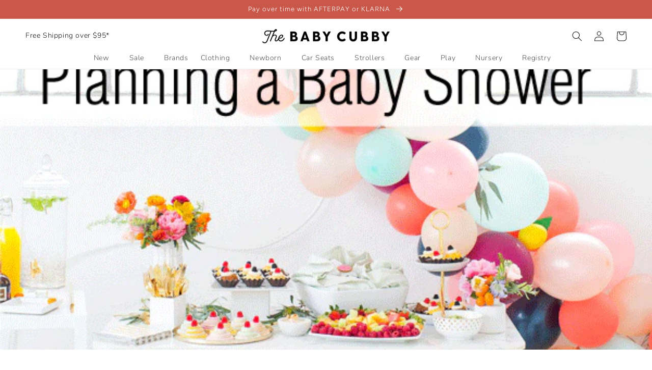

--- FILE ---
content_type: text/css
request_url: https://www.babycubby.com/cdn/shop/t/390/assets/section-footer.css?v=33802278184462270291762812694
body_size: 1798
content:
@font-face{font-family:Nunito;font-weight:600;font-style:normal;font-display:swap;src:url(//www.babycubby.com/cdn/fonts/nunito/nunito_n6.1a6c50dce2e2b3b0d31e02dbd9146b5064bea503.woff2) format("woff2"),url(//www.babycubby.com/cdn/fonts/nunito/nunito_n6.6b124f3eac46044b98c99f2feb057208e260962f.woff) format("woff")}.site-footer{z-index:500;display:flex;flex-direction:column;padding-top:.75rem;padding-bottom:1.75rem;color:#000;background-color:#fcf6f3;line-height:1.15;letter-spacing:0}.site-footer a{text-decoration:none;transition:color .1s ease}@media screen and (min-width: 1024px){.site-footer{padding-top:2.84375rem;padding-bottom:2.734375rem}}.site-footer-item{max-width:1500px;padding-right:10px;padding-left:10px}@media screen and (max-width: 1079px) and (min-width: 720px){.site-footer-item{padding-right:1.53125rem;padding-left:1.53125rem}}@media screen and (min-width: 1080px){.site-footer-item{padding-right:40px;padding-left:40px}}.site-footer-information{display:flex;flex-wrap:wrap;justify-content:space-between;margin-top:2.734375rem;text-align:left}@media screen and (max-width: 1023px){[data-mobile-alignment=centered] .site-footer-information{text-align:center}}.site-footer-reward-banner{width:100%;margin-bottom:30px}.site-footer-reward-banner img{max-width:100%}@media screen and (min-width: 1024px){.site-footer-information{flex-wrap:wrap;width:100%;max-width:1500px;margin-top:3.71875rem;margin-right:auto;margin-left:auto}}.site-footer-information-nav-credits{flex-grow:1;flex-shrink:0;max-width:100%;font-size:1.3rem}@media screen and (min-width: 1024px){.site-footer-information-nav-credits:not(:only-child){padding-right:12.5px}}.site-footer-navigation .navmenu{display:flex;flex-wrap:wrap;padding:0;margin:0;list-style:none}@media screen and (max-width: 1023px){[data-mobile-alignment=centered] .site-footer-navigation .navmenu{justify-content:center}}.site-footer-navigation .navmenu .navmenu-item{display:block;margin-bottom:6px;font-size:1.3rem}.site-footer-navigation .navmenu .navmenu-item:not(:last-child){padding-right:11px;margin-right:10px;border-right:1px solid rgba(0,0,0,.5)}.site-footer-navigation .navmenu-link{color:#000}.site-footer-navigation .navmenu-link:hover{color:#7c7873}.site-footer-credits{margin-bottom:0;color:#999;overflow-wrap:break-word}.site-footer-credits a{color:#999}.site-footer-credits p{margin:.375rem 0}.site-footer-credits:not(:first-child){margin-top:6px}.site-footer-information__payment-icons-cross-border{display:flex;align-items:flex-start;flex-grow:1;flex-shrink:1;flex-wrap:wrap;order:-1;width:100%;padding-left:0;margin-bottom:1.75rem;list-style:none}@media screen and (min-width: 1024px){.site-footer-information__payment-icons-cross-border{justify-content:flex-end;order:1;width:40%;padding-left:0;margin-bottom:0}}.site-footer-information__payment-icons-cross-border :first-child{margin-top:0}.payment-icons{display:flex;align-items:flex-start;flex-wrap:wrap;padding:0;margin-top:.875rem;margin-right:-5px;margin-bottom:-10px;margin-left:-5px}@media screen and (max-width: 1023px){[data-mobile-alignment=centered] .payment-icons{justify-content:center;width:calc(100% + 10px)}}@media screen and (min-width: 1024px){.payment-icons{justify-content:flex-end}}.payment-icons-item{font-size:var(--font-size-body);display:block;margin-right:5px;margin-bottom:10px;margin-left:5px}.payment-icons-item svg{display:block;width:auto;height:30px}.shopify-localization-form{display:flex;flex-wrap:wrap;justify-content:flex-start;width:100%;margin-right:-5px;margin-bottom:-.65625rem;margin-left:-5px}@media screen and (max-width: 1023px){[data-mobile-alignment=centered] .shopify-localization-form{justify-content:center;width:calc(100% + 10px)}.payment-icons-item{margin-right:5px;margin-bottom:10px;margin-left:5px}}@media screen and (min-width: 1024px){.site-footer-blocks{display:flex;flex-direction:row;flex-wrap:nowrap;justify-content:flex-start;width:100%;max-width:1500px;margin-right:auto;margin-left:auto}}.site-footer-block-item{font-size:14px;display:flex;flex-direction:column;border-bottom:1px solid rgba(0,0,0,.2)}@media screen and (min-width: 1024px){.site-footer-block-item{flex-basis:auto;flex-grow:0;flex-shrink:0;width:calc(20% - 1.09375rem * 3 / 4);padding-right:17.5px;margin-right:24px;border-bottom:0}.site-footer-block-item:last-child{padding-right:0;margin-right:0!important}.column-count-5 .site-footer-block-item{width:calc(19% - .875rem)}.column-count-6 .site-footer-block-item{width:calc(19% - 6.183333333333334rem * 4 / 5)}.site-footer-block-item.site-footer-block-image{width:calc(17% - .875rem)}.site-footer-block-item.site-footer-block-newsletter{width:calc(24% - .875rem)}}.site-footer-block-title{font-family:Nunito,sans-serif;font-style:normal;font-weight:600;font-size:16px;position:relative;padding-top:14px;padding-bottom:14px;margin-top:0;margin-bottom:0;color:#000;letter-spacing:0em}.site-footer-block-title{text-transform:uppercase}@media screen and (max-width: 1023px){.site-footer-block-title{padding-top:17.5px}.site-footer-block-menu .site-footer-block-title{padding-top:14px}}.site-footer-block-icon{position:absolute;top:50%;right:10px;display:block;height:8px;margin-top:-4px}.site-footer-block-icon svg{display:block}.site-footer-block-icon .icon-chevron-down-left,.site-footer-block-icon .icon-chevron-down-right{transition-duration:0s}@media screen and (min-width: 1024px){.site-footer-block-icon{display:none}}.site-footer-block-content{font-size:14px;padding-bottom:1.09375rem;line-height:1.6}.site-footer-block-newsletter .site-footer-block-content{padding-bottom:0;margin-bottom:1.09375rem}.site-footer-block-newsletter .site-footer-block-content>*:first-child,.site-footer-block-rich-text .site-footer-block-content>*:first-child{margin-top:0}.site-footer-block-newsletter .site-footer-block-content>*:last-child,.site-footer-block-rich-text .site-footer-block-content>*:last-child{margin-bottom:0}@media screen and (min-width: 1024px){.site-footer-block-content{padding-bottom:0}}.site-footer-block-content.rte a{color:#7c7873;text-decoration:underline}.site-footer-block-content.rte a:hover{color:#7c7873}.site-footer-block-content .navmenu-link{color:#000}.site-footer-block-content .navmenu-link:hover{color:#7c7873}.site-footer-block-menu .navmenu{padding-bottom:0;padding-left:0;margin:0;list-style:none}.site-footer-block-menu .navmenu-item:not(:first-child){margin-top:8px}@media screen and (min-width: 720px){.site-footer-block-menu .navmenu-item:not(:first-child){margin-top:5px}}@media screen and (max-width: 1023px){.site-footer-block-menu .site-footer-block-title{cursor:pointer}}.site-footer-block-menu .site-footer-block-content{padding-bottom:0}.social-icons{display:flex;flex-wrap:wrap;margin-top:-4px;margin-right:-4px;margin-left:-4px}.site-footer-block-menu .site-footer-block-content .social-icons{margin-top:10px}.social-icons-dark-light .social-link{color:#000}.social-link{width:36px;height:36px;padding:4px;overflow:hidden;line-height:1.8;vertical-align:top}.social-icons-dark-light .social-link svg{background-color:#00000026}.social-link svg{width:28px;height:28px;border-radius:100%;transition:background-color .4s cubic-bezier(.25,.46,.45,.94)}@media screen and (min-width: 1024px){.site-footer-block-menu .site-footer-block-content{max-height:1500px;opacity:1}}.accordion--content{max-height:0;overflow:hidden;opacity:0;transition:max-height .25s ease,padding-bottom .25s ease,opacity .15s ease}.accordion--icon svg{fill:currentColor}.accordion--active .accordion--content{max-height:999999px;opacity:1}.accordion--icon .icon-chevron-down-left,.accordion--icon .icon-chevron-down-right{transform:rotate(0)}.accordion--active .accordion--icon .icon-chevron-down-left{transform:rotate(45deg)}.accordion--active .accordion--icon .icon-chevron-down-right{transform:rotate(-45deg)}.site-footer-block-menu.accordion--active .site-footer-block-content{padding-bottom:17.5px}.accordion--icon .icon-chevron-down-left,.accordion--icon .icon-chevron-down-right{transition:transform .25s cubic-bezier(.25,.46,.45,.94),fill .15s cubic-bezier(.25,.46,.45,.94);transform-origin:50% 50%}@media screen and (max-width: 1023px){[data-mobile-alignment=centered] .site-footer-block-social-accounts{align-items:center;padding-top:.65625rem;padding-bottom:.65625rem}}.site-footer-block-social-accounts .social-icons{display:flex;flex-wrap:wrap;margin-top:-4px;margin-right:-4px;margin-left:-4px}.site-footer-block-social-accounts .social-link{width:36px;height:36px;padding:4px;overflow:hidden;line-height:1.8;vertical-align:top}.site-footer-block-social-accounts .social-link svg{width:28px;height:28px;border-radius:100%;transition:background-color .4s cubic-bezier(.25,.46,.45,.94)}@media screen and (max-width: 1023px){[data-mobile-alignment=centered] .site-footer-block-newsletter{align-items:center;padding-top:10.5px;padding-bottom:10.5px}}.site-footer-block-newsletter .newsletter{padding-bottom:1.09375rem}@media screen and (min-width: 1024px){.site-footer-block-newsletter .newsletter{margin-top:.21875rem}}.site-footer-block-newsletter .newsletter .newsletter-input .form-field-input{color:#000;background:none;border-color:#000}.site-footer-block-newsletter .newsletter .newsletter-input .form-field-title{color:#0009}.site-footer-block-newsletter .newsletter .newsletter-input .form-field-title:before{background:#fcf6f3}@media screen and (min-width: 1024px){.site-footer .site-footer-item.column-count-6 .site-footer-block-item{width:15%;margin-right:1.9%}}.site-footer-newsletter .containerInner{width:100%;margin-bottom:4.8rem}.site-footer-newsletter .inner_half .newsletter{max-width:unset}.site-footer-newsletter .inner_half{width:49%;display:inline-block;vertical-align:top}.site-footer-newsletter .inner_half .newsletterHeading{margin-top:0}@media screen and (max-width: 767px){.site-footer-newsletter .inner_half{width:100%;display:block;vertical-align:top;margin:0 auto 4%;max-width:90%}}.newsletter{font-size:var(--font-size-body);display:flex;width:100%;max-width:28.4375rem}@media screen and (max-width: 1023px){.newsletter{max-width:85%}}.newsletter .button-primary,.newsletter .button-secondary{font-size:15.325px;padding:14px;letter-spacing:1.5px;text-transform:uppercase}.button-primary{color:#fff;background-color:#c9574a;border:1px solid #c9574a;font-family:Nunito,sans-serif;font-style:normal;font-weight:500;text-decoration:none;cursor:pointer;border-radius:3px;transition:border-color .2s ease,background-color .2s ease,width .2s ease,height .2s ease}.newsletter .form-fields-inline{display:flex;flex-wrap:wrap;width:100%;margin-bottom:-10px}.newsletter .form-field{display:inline-block;margin-bottom:10px;vertical-align:middle}.form-field{position:relative}.newsletter .newsletter-input{flex-grow:1;flex-shrink:1;margin-right:10px}.newsletter .newsletter-submit{flex-grow:0;flex-shrink:0;white-space:nowrap}.form-field-input{font-family:Nunito,sans-serif;font-style:normal;font-weight:400;font-size:14px;z-index:1;width:100%;padding:15px 14px;letter-spacing:0;color:#212121;background-color:#fff;border:1px solid #212121;border-radius:3px;outline:none;box-shadow:none}.form-field-input:focus{border-color:#212121}.form-field-error.form-field-input{border-color:#f05d5d}.no-label .form-field-input{padding-top:.9375rem;padding-bottom:.9375rem}.form-field-input{width:100%}.form-field-input:-ms-input-placeholder{color:currentColor;opacity:0;-ms-transition:opacity .12s cubic-bezier(.25,.46,.45,.94);transition:opacity .12s cubic-bezier(.25,.46,.45,.94)}.form-field-input::placeholder{color:currentColor;opacity:0;transition:opacity .12s cubic-bezier(.25,.46,.45,.94)}.form-field-input+.form-field-title:before{position:absolute;top:50%;left:-4px;z-index:-1;width:calc(100% + 8px);height:1px;background-color:;content:"";transform:scaleY(1.1);transition-delay:.12s}.no-js .form-field-input:-ms-input-placeholder,.form-field-input:focus:-ms-input-placeholder,.form-field-filled.form-field-input:-ms-input-placeholder,.form-field-select.form-field-input:-ms-input-placeholder{z-index:3;opacity:.6;transition-delay:.12s}.no-js .form-field-input::placeholder,.form-field-input:focus::placeholder,.form-field-filled.form-field-input::placeholder,.form-field-select.form-field-input::placeholder{z-index:3;opacity:.6;transition-delay:.12s}.no-js .form-field-input+.form-field-title,.form-field-input:focus+.form-field-title,.form-field-filled.form-field-input+.form-field-title,.form-field-select.form-field-input+.form-field-title{top:-6.5px;z-index:3;font-size:13px;transition-delay:.12s;transition-property:top,font-size}.no-js .form-field-input+.form-field-title:before,.form-field-input:focus+.form-field-title:before,.form-field-filled.form-field-input+.form-field-title:before,.form-field-select.form-field-input+.form-field-title:before{position:absolute;top:.5em;left:-4px;z-index:-1;width:calc(100% + 8px);height:1px;background-color:#fff;content:"";transition-delay:0s}.form-field-input:focus+.form-field-title{color:#212121}.no-label .form-field-input:-ms-input-placeholder,.no-label .form-field-input::placeholder{opacity:.4}.form-field-title{font-size:14px;line-height:1;color:#333}.form-field-input+.form-field-title:before{position:absolute;top:50%;left:-4px;z-index:-1;width:calc(100% + 8px);height:1px;background-color:#fff;content:"";transform:scaleY(1.1);transition-delay:.12s}.no-js .form-field-input+.form-field-title{top:-.5em;z-index:3;font-size:.8125rem;transition-delay:.12s;transition-property:top,font-size}.no-js .form-field-input+.form-field-title:before{position:absolute;top:.5em;left:-4px;z-index:-1;width:calc(100% + 8px);height:1px;background-color:;content:"";transition-delay:0s}.form-field-input:focus+.form-field-title{color:}.form-field-title{position:absolute;top:17px;left:14px;z-index:2;pointer-events:none;transition:.12s;transition-delay:.12s;transition-timing-function:cubic-bezier(.25,.46,.45,.94)}.newsletterText{font-size:14px}.img_additional_footer{padding-top:14px;padding-bottom:14px}@media screen and (max-width: 1023px){.img_additional_footer{text-align:center}}img.footer_inner_img{max-width:100%}.img_link_outer{text-align:center}.img_link_outer a{margin-top:5px;color:#000}.afterpayIcon{margin-top:15px;margin-bottom:10px;text-align:center}.stamped-badge-powered,.stamped-badge-powered a{display:none!important}
/*# sourceMappingURL=/cdn/shop/t/390/assets/section-footer.css.map?v=33802278184462270291762812694 */
